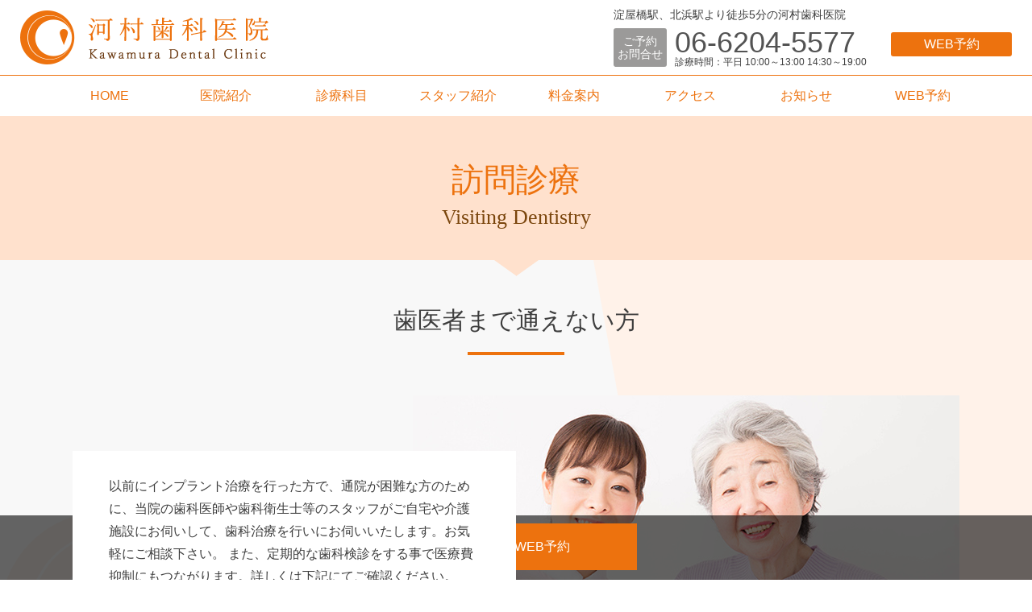

--- FILE ---
content_type: text/html; charset=UTF-8
request_url: https://www.kawamura-shika.net/houmon/
body_size: 5739
content:
<!DOCTYPE html>
<html lang="ja">

<head>
<meta charset="utf-8">
<meta http-equiv="X-UA-Compatible" content="IE=edge">
<meta name="viewport" content="width=device-width, initial-scale=1, viewport-fit=cover" />
<title>淀屋橋・北浜の河村歯科医院での訪問診療</title>
<meta name="description" content="河村歯科医院の訪問診療ページです。淀屋橋や北浜周辺はもちろん、大阪市内や近隣区域で通院が困難な方のために、当院の歯科医師や歯科衛生士等のスタッフがご自宅や介護施設にお伺いして、歯科治療を行いにお伺いいたします。">
  <meta name="robots" content="index,follow">
  <meta name="thumbnail" content="/img/common/top_thumbnail.jpg" />
  <link rel="stylesheet" href="/css/style.css">
</head>

<body id="body-houmon" class="sec-body">
<div id="wrapper">
  <!--ヘッダーエリア-->
  <header>
  <div id="header" class="inner">
    <div id="logo">
      <a href="/">
        <img src="/img/logo.png" alt="河村歯科医院" width="308" height="67"> </a>
    </div>
    <div id="ciAll">
      <div class="ciInner">
                <p class="txt">淀屋橋駅、北浜駅より徒歩5分の河村歯科医院</p>
                <div id="contactInfo" class="pc-view">
          <div class="ttl">ご予約
            <br>お問合せ
          </div>
          <div class="txt">
            <span class="tel">06-6204-5577</span>
            <span class="time">診療時間：平日 10:00～13:00 14:30～19:00</span>
          </div>
        </div>
      </div>
    </div>
    <div id="snav" class="pc-view">
      <div>
<!--
        <ul>
          <li>
            <a href="/cn" class="op">中文/English</a>
          </li>
        </ul>	
-->
        <div id="hcontact">
          <a href="https://rms.fc-apps.net/main/reservation.html?clinic_id=clinic-70e12b5ec028ba26bb138c2e6f338e1d6&utm_source=clinic_hp" target="_blank" class="op">
            <span>WEB予約</span></a>
        </div>
      </div>
    </div>
  </div>
  <div class="mainNav">
    <nav>
      <ul class="inner">
        <!-- li class="sp-view">
          <a href="/cn" class="op">中文 English</a>
        </li -->
        <li>
          <a href="/">HOME</a>
        </li>
        <li>
          <a href="/clinic/">医院紹介</a>
        </li>
        <li>
          <a href="/treat/">診療科目</a>
        </li>
        <li>
          <a href="/staff/">スタッフ紹介</a>
        </li>
        <li>
          <a href="/price/">料金案内</a>
        </li>
        <li>
          <a href="/access/">アクセス</a>
        </li>
        <li>
          <a href="/blogs/news/">お知らせ</a>
        </li>
        <li>
          <a href="https://rms.fc-apps.net/main/reservation.html?clinic_id=clinic-70e12b5ec028ba26bb138c2e6f338e1d6&utm_source=clinic_hp" target="_blank">WEB予約</a>
        </li>
      </ul>
    </nav>
  </div>
  <div class="menu-trigger sp-view">
    <span></span>
    <span></span>
    <span></span>
  </div>
</header>
    <!--ヘッダーエリア-->
    <div id="container">
      <main>
        <article>
          <h1 class="mainTtl">
            <span class="t-ja">訪問診療</span>
            <span class="t-en">Visiting Dentistry</span>
          </h1>
          <section id="intro" class="bg-gray">
            <div class="bg-cir">
              <div class="inner">
                <h2 class="base">歯医者まで通えない方</h2>
                <div class="text-container">
                  <div>
                    <div class="inner-text">
                      <p>以前にインプラント治療を行った方で、通院が困難な方のために、当院の歯科医師や歯科衛生士等のスタッフがご自宅や介護施設にお伺いして、歯科治療を行いにお伺いいたします。お気軽にご相談下さい。 また、定期的な歯科検診をする事で医療費抑制にもつながります。詳しくは下記にてご確認ください。 </p>
                      <div class="lnk">
                        <a href="/mainte/#entry_59082">歯科検診で医療費抑制!?</a>
                      </div>
                    </div>
                  </div>
                  <img src="/img/houmon/img_01.jpg" alt="" width="678" height="405"> </div>
              </div>
            </div>
          </section>
          <section class="bg-gray">
            <div class="inner">
              <h2 class="base">訪問歯科診療の流れ</h2>
              <dl class="flow">
                <dt>
                  <img src="/img/common/step_01.png" alt="STEP01" width="222" height="103"> </dt>
                <dd>
                  <h3 class="base ora">受付</h3>
                  <p>まずはお電話にて申し込み下さい。
                    <br> フリーダイヤル：0120-86-2418
                    <br> 歯科機材をご自宅等に運んで、自宅内での治療致します。
                    <br> 入院中の方や、施設にいらっしゃる方でも、入院先の主治医の先生や施設のスタッフと連絡を取りながら治療していきます。</p>
                </dd>
                <dt>
                  <img src="/img/common/step_02.png" alt="STEP02" width="222" height="103"> </dt>
                <dd>
                  <h3 class="base ora">訪問</h3>
                  <p>1. 問診
                    <br> 2. 診断
                    <br> 3. 処置または応急処置（口腔ケア含む）</p>
                </dd>
                <dt>
                  <img src="/img/common/step_03.png" alt="STEP03" width="222" height="103"> </dt>
                <dd>
                  <h3 class="base ora">定期健診</h3>
                  <p>適切な時期に定期健診のご案内をさせていただきます。
                    <br> 健診では治療後の状態が保たれているかを診断いたします。</p>
                </dd>
              </dl> 　 　 </div>
          </section>
          <section>
            <div class="inner">
              <h2 class="base">訪問可能地域</h2>
              <div class="txtAll">
                <p class="read">当院から16kmが訪問可能地域となっております。</p>
                <div class="box-col2 flex">
                  <div class="pic">
                    <h3 class="base ora">大阪府</h3>
                    <ul class="lst-area">
                      <li>大阪市</li>
                      <li>藤井寺市</li>
                      <li>摂津市 </li>
                      <li>吹田市</li>
                      <li>池田市</li>
                      <li>守口市 </li>
                      <li>東大阪市</li>
                      <li>寝屋川市 </li>
                      <li>豊中市</li>
                      <li>茨木市 </li>
                      <li>大東市</li>
                      <li>門真市</li>
                    </ul>
                  </div>
                  <div class="pic">
                    <h3 class="base ora">兵庫県</h3>
                    <ul class="lst-area">
                      <li>尼崎市 </li>
                      <li>西宮市 </li>
                      <li>伊丹市</li>
                    </ul>
                  </div>
                </div>
                <p class="read">※上記対象地域でお伺いできない場合もございます。
                  <br> 詳しくは当院までお気軽にお問い合わせください。
                  <br> フリーダイヤル：0120-86-2418</p>
                <div class="txtC">
                  <img src="/img/houmon/img_02.jpg" alt="" width="655" height="421"> </div>
              </div>
            </div>
          </section>
          <section>
            <div class="inner">
              <h2 class="base">訪問歯科診療の費用</h2>
              <div class="txtAll">
                <p class="read">料金につきましては、下記までお問い合わせお願いいたします。
                  <br> フリーダイヤル：0120-86-2418</p>
              </div>
            </div>
          </section>
          <!-- section id="column">
            <div class="inner">
              <h2 class="base">訪問診療のコラム記事</h2>
              <div class="box-info">
                
現在準備中です。                
                <div class="lnk">
                  <a href="https://www.kawamura-shika.net/blogs/column_cat/houmon/">訪問診療のコラム記事一覧</a>
                </div>
              </div>
            </div>
          </section -->
        </article>
        <section id="cat-nav">
  <ul class="lst-cat-nav inner">
    <li>
      <a href="/yanitori/" class="clean op">
        <span>
          <img class="lazyload" data-src="/img/icn_clean.png" alt="クリーニング・ヤニ取り" width="93" height="104"> </span>
        <h2>クリーニング・ヤニ取り</h2>
        <p>頑固な汚れと溜まった歯石は
          <br class="pc-view">口臭と歯周病の元</p>
      </a>
    </li>
    <li>
      <a href="http://www.kawamura-dental.com/" target="_blank" class="imp op">
        <span>
          <img class="lazyload" data-src="/img/icn_imp.png" alt="インプラント治療" width="76" height="120"> </span>
        <h2>インプラント治療</h2>
        <p>当院はインプラント専門の
          <br class="pc-view">医療センターを併設。</p>
      </a>
    </li>
    <li>
      <a href="/kyosei/" class="ort op">
        <span>
          <img class="lazyload" data-src="/img/icn_ort.png" alt="歯並びの矯正" width="154" height="84"> </span>
        <h2>歯並びの矯正</h2>
        <p>目立たない矯正装置
          <br class="pc-view">インビザライン</p>
      </a>
    </li>
    <li>
      <a href="/whitening/" class="whi op">
        <span>
          <img class="lazyload" data-src="/img/icn_whi.png" alt="ホワイトニング" width="137" height="120"> </span>
        <h2>ホワイトニング</h2>
        <p>ホワイトニングは少しの時間で
          <br class="pc-view">歯を白くする効果的な方法です。</p>
      </a>
    </li>
  </ul>
  <div class="bnr inner">
    <a href="https://rms.fc-apps.net/main/reservation.html?clinic_id=clinic-70e12b5ec028ba26bb138c2e6f338e1d6&utm_source=clinic_hp" target=_blank" class="op ">
      <img class="lazyload pc-view" data-src="/img/webre.jpg" alt="WEB予約">
      <img class="lazyload sp-view" data-src="/img/webre.jpg" alt="WEB予約"> </a>
  </div>
  
  <div class="bnr inner">
    <a href="/whitening/" class="op ">
      <img class="lazyload pc-view" data-src="/img/whitening/w-bnr2.jpg" alt="ホワイトニング">
      <img class="lazyload sp-view" data-src="/img/whitening/w-bnr2.jpg" alt="ホワイトニング"> </a>
  </div>
  
  
  
  <div class="bnr inner">
    <a href="/nextvision/" class="op ">
      <img class="lazyload pc-view" data-src="/img/common/bnr_nextvision_pc.jpg" alt="マイクロスコープ精密治療">
      <img class="lazyload sp-view" data-src="/img/common/bnr_nextvision_sp.jpg" alt="マイクロスコープ精密治療"> </a>
  </div>
  <div class="bnr inner">
    <a href="/cerec/" class="op ">
      <img class="lazyload pc-view" data-src="/img/common/bnr_cerec_pc.jpg" alt="セレック治療">
      <img class="lazyload sp-view" data-src="/img/common/bnr_cerec_sp.jpg" alt="セレック治療"> </a>
  </div>
  <div class="bnr inner">
    <a href="/blogs/news/446/" class="op ">
      <img class="lazyload pc-view" data-src="/img/common/bnr_covid_pc.jpg" alt="当院の新型コロナウイルス対策について">
      <img class="lazyload sp-view" data-src="/img/common/bnr_covid_sp.jpg" alt="当院の新型コロナウイルス対策について"> </a>
  </div>
  <div class="bnr inner">
    <a href="/cerec#movie" class="op ">
      <img class="lazyload pc-view" data-src="/img/common/bnr_news_pc.jpg" alt="朝日放送テレビ（ＡＢＣテレビ） 【おはよう朝日です】取り上げられました。">
      <img class="lazyload sp-view" data-src="/img/common/bnr_news_sp.jpg" alt="朝日放送テレビ（ＡＢＣテレビ） 【おはよう朝日です】取り上げられました。"> </a>
  </div>
</section>
  <section id="information">
    <div class="inner">
      <div class="logo_page">
        <img src="/img/logo_page.png" alt="河村歯科医院" width="215" height="175"> </div>
      <div class="txtAll">
  <div class="flL info-left">
    <table class="infotable">
      <tr>
        <th>電話番号</th>
        <td>06-6204-5577</td>
      </tr>
      <tr>
        <th>住所</th>
        <td> 〒541-0043
          <br> 大阪市中央区高麗橋3-1-14 高麗橋山本ビル1F
        </td>
      </tr>
      <tr>
        <th>最寄り駅</th>
        <td><strong>淀屋橋駅</strong>（京阪本線、地下鉄御堂筋線 12番,13番出口） より徒歩3分 ⇒<a href="/access/#yodoyabashi">淀屋橋駅から河村歯科への最短ルートはこちら</a><br>
          <strong>北浜駅</strong>（地下鉄堺筋線 6番出口）より徒歩5分 ⇒<a href="/access/#kitahama">北浜駅から河村歯科への最短ルートはこちら</a>
        </td>
      </tr>
      <tr>
        <th>受付時間</th>
        <td>午前／10:00～13:00　午後／14:30～19:00（18:30受付終了）</td>
      </tr>
      <tr>
        <th>休診日</th>
        <td>日曜・祝日</td>
      </tr>
    </table>
  </div>
  <div class="txt">
    <table class="timetable">
      <tr>
        <td>&nbsp;</td>
        <td>月</td>
        <td>火</td>
        <td>水</td>
        <td>木</td>
        <td>金</td>
        <td>土</td>
        <td>日・祝</td>
      </tr>
      <tr>
        <td>10:00～13:00</td>
        <td>○</td>
        <td>○</td>
        <td>○</td>
        <td>○</td>
        <td>○</td>
        <td>△</td>
        <td>―</td>
      </tr>
      <tr>
        <td>14:30～19:00</td>
        <td>○</td>
        <td>○</td>
        <td>○</td>
        <td>○</td>
        <td>○</td>
        <td>△</td>
        <td>―</td>
      </tr>
    </table>
    <p class="info_memo">※受付終了は18:30となります。土曜日診療は月１回となりますのでお問い合わせください。
    </p>
    <div class="txtAll map">
      <div class="flL">
        <h3>アクセスマップ</h3>
        <p>淀屋橋駅、北浜駅から徒歩5分というアクセスの便利な場所にある河村歯科医院。
          <br>大阪市内に 通勤の方にもご来院頂いております。
        </p>
        <div class="lnk">
          <a href="/access/">来院案内</a>
        </div>
      </div>
      <div class="con lazyload" data-bg="/img/map.png">
      </div>
      
      <div class="flB">
    <p class="info_memo"><strong>当院における施設基準・診療体制について（保険医療機関における掲示事項）</strong><br>
当院は、以下の厚生労働省が定める施設基準・診療体制を整備し、適切な医療提供に努めています。<br>
【<a href="https://www.jda.or.jp/search/detail_18672.html" target="_blank">詳細はこちらをご確認ください</a>】<br>
●日本歯科医師会ＨＰにて、院内掲示用ポスターが掲載されております。</p>
      </div>
    </div>
  </div>
</div>
    </div>
  </section>
  <section id="medical-care" class="bg-gray">
  <h3>診療科目</h3>
  <div class="inner">
    <ul class="medical-menu">
      <li>
        <a href="/mushiba/">虫歯治療</a>
      </li>
      <li>
        <a href="/perio/">歯周病</a>
      </li>
      <li>
        <a href="/chikaku/">知覚過敏</a>
      </li>
      <li>
        <a href="/kosyu/">口臭</a>
      </li>
      <li>
        <a href="/cleanning/">歯のクリーニング</a>
      </li>
      <li>
        <a href="/whitening/">ホワイトニング</a>
      </li>
      <li>
        <a href="/denture/">義歯・入れ歯</a>
      </li>
      <li>
        <a href="/implant/">インプラント</a>
      </li>
      <li>
        <a href="/cosme/">審美歯科</a>
      </li>
      <li>
        <a href="/kyosei/">矯正歯科</a>
      </li>
      <li>
        <a href="/mainte/">定期健診・メインテナンス</a>
      </li>
      <li>
        <a href="/houmon/">訪問診療</a>
      </li>
      <li>
        <a href="/nextvision/">マイクロスコープ精密治療</a>
      </li>
    </ul>
  </div>
</section>
      </main>
    </div>
    <!--フッターエリア-->
    <footer>
  <a href="#" id="page-top"></a>
  <div class="mainNav">
    <nav>
      <ul class="inner">
        <li>
          <a href="/">HOME</a>
        </li>
        <li>
          <a href="/clinic/">医院紹介</a>
        </li>
        <li>
          <a href="/treat/">診療科目</a>
        </li>
        <li>
          <a href="/staff/">スタッフ紹介</a>
        </li>
        <li>
          <a href="/price/">料金案内</a>
        </li>
        <li>
          <a href="/access/">アクセス</a>
        </li>
        <li>
          <a href="/blogs/news/">お知らせ</a>
        </li>
        <li>
          <a href="https://rms.fc-apps.net/main/reservation.html?clinic_id=clinic-70e12b5ec028ba26bb138c2e6f338e1d6&utm_source=clinic_hp" target="_blank">WEB予約</a>
        </li>
      </ul>
    </nav>
  </div>
  <div class="inner footer-main">
    <div id="flogo">
      <a href="/">
          <img src="/img/flogo.png" alt="河村歯科医院" width="320" height="69"> </a>
      <span class="webqr"><img src="/img/QR.png" alt="WEB予約" width="" height=""> </a></span>
      <!-- a href="https://www.facebook.com/OsakaImplantCenter/" target="_blank" class="fb op">
          <img src="/img/logo_fb.png" alt="facebook" width="163" height="33"> </a -->
    </div>
    <div id="info">
      <p>大阪市中央区高麗橋3-1-14 高麗橋山本ビル1F</p>
      <p>TEL：<span class="sptel">06-6204-5577</span></p>
      <p>アクセス：京阪/地下鉄　淀屋橋駅　徒歩3分</p>
      <p class="footer_as">地下鉄　北浜駅　徒歩5分</p>
      <p>診療時間：平日 10:00～13:00 14:30～19:00</p>
      <p>休診日：月曜～土曜診療　日・祝休診</p>
      <p>※受付終了は18:30となります。土曜日診療は月１回となりますのでお問い合わせください。
      </p>
    </div>
    <div id="site">
      <h2>GroupSite</h2>
      <h3>大阪インプラント 河村歯科医院</h3>
      <p>
        <a href="http://www.kawamura-dental.com/" target="_blank">http://www.kawamura-dental.com/ </a>
      </p>
      <h3>インプラント再治療成功ガイド</h3>
      <p>
        <a href="http://www.ha-saisei.com/" target="_blank">http://www.ha-saisei.com/</a>
      </p>
    </div>
  </div>
  <address class="copyright">Copyright&copy; 2019 河村歯科医院 All Rights Reserved.</address>
</footer>
      <!--フッターエリア-->
</div>
<!-- #wrapper -->

<div id="float_footer">
	<div>
		<p><a href="https://rms.fc-apps.net/main/reservation.html?clinic_id=clinic-70e12b5ec028ba26bb138c2e6f338e1d6&utm_source=clinic_hp" target="_blank">かんたんWEB予約</a></p>
	</div>
</div>

<!-- <script src="/js/jquery.min.js"></script> -->
<script src="https://ajax.googleapis.com/ajax/libs/jquery/3.7.1/jquery.min.js"></script>

<script src="/js/common.min.js"></script>
<script src="/js/lazysizes.min.js"></script>
<script src="/js/ls.unveilhooks.min.js"></script>
<!-- Global site tag (gtag.js) - Google Analytics -->
<script async src="https://www.googletagmanager.com/gtag/js?id=UA-28418331-10"></script>
<script>
  window.dataLayer = window.dataLayer || [];

  function gtag() {
    dataLayer.push(arguments);
  }
  gtag('js', new Date());

  gtag('config', 'UA-28418331-10');

</script>
</body>

</html>


--- FILE ---
content_type: text/css
request_url: https://www.kawamura-shika.net/css/style.css
body_size: 10765
content:
@charset "UTF-8";
/*************************************
* CSSリセット
*************************************/
html, body, div, span, object, iframe, h1, h2, h3, h4, h5, h6, p, blockquote, pre, abbr, address, cite, code, del, dfn, em, img, ins, kbd, q, samp, small, strong, sub, sup, var, b, i, dl, dt, dd, ol, ul, li, fieldset, form, label, legend, table, caption, tbody, tfoot, thead, tr, th, td, article, aside, canvas, details, figcaption, figure, footer, #header, hgroup, menu, nav, section, summary, time, mark, audio, video {
  margin: 0;
  padding: 0;
  border: 0;
  outline: 0;
  font-size: 100%;
  vertical-align: baseline;
  background: transparent;
}

article, aside, details, figcaption, figure, footer, #header, hgroup, menu, nav, section {
  display: block;
}

ol, ul {
  list-style: none;
}

a {
  margin: 0;
  padding: 0;
  font-size: 100%;
  vertical-align: baseline;
  background: transparent;
}

a:hover {
  text-decoration: none;
  transition: 0.3s ease-in-out;
}

table {
  border-collapse: collapse;
  border-spacing: 0;
}
table a {
  color: #0784c8;
}

input, select {
  vertical-align: middle;
}

input[type=submit], input[type=button] {
  border-radius: 0;
  -webkit-box-sizing: content-box;
  -webkit-appearance: button;
  -moz-appearance: button;
       appearance: button;
  border: none;
  box-sizing: border-box;
  cursor: pointer;
}

img {
  line-height: 1;
}

*, *:before, *:after {
  -o-box-sizing: border-box;
  -ms-box-sizing: border-box;
  box-sizing: border-box;
}

html {
  font-size: 62.5%;
  overflow-y: scroll;
}

body {
  line-height: 1.8;
  font-size: 1.6rem;
  font-family: "Hiragino Kaku Gothic ProN", "メイリオ", sans-serif;
  color: #3e3e3e;
  overflow-x: hidden;
  word-break: normal;
  word-wrap: break-word;
}
@media (max-width: 768px) {
  body {
    padding-top: 88px;
  }
}
@media (max-width: 500px) {
  body {
    font-size: 1.4rem;
  }
}

img {
  max-width: 100%;
  height: auto;
  vertical-align: bottom;
}

.sp-view {
  display: none !important;
}

a {
  text-decoration: none;
  color: #616161;
  outline: none;
}

a:hover {
  text-decoration: none;
}

select {
  padding: 10px;
  border: 1px #CCC solid;
  background: #FFF;
  border-radius: 3px;
  outline: none;
}

.clearfix:after {
  content: "";
  display: block;
  clear: both;
}

h1, h2 {
  font-weight: normal;
  line-height: 1;
}

h3, h4 {
  font-weight: normal;
  font-weight: normal;
}

/*************************************
* モジュール
*************************************/
@media (max-width: 768px) {
  .pc-view {
    display: none !important;
  }
  .sp-view {
    display: block !important;
  }
}
.ora {
  color: #ed720e;
}

.blu {
  color: #41a7f1;
}

.pnk {
  color: #ee2a7b;
}

.op:hover {
  opacity: 0.7;
}

.oh {
  overflow: hidden;
}

.lnk {
  text-align: right;
}
@media (max-width: 768px) {
  .lnk {
    text-align: center !important;
  }
}

.lnk a, .medical-menu a {
  background: #fff;
  line-height: 1;
  display: inline-block;
  border: 1px solid #c1c1c1;
  position: relative;
  padding: 15px 30px 15px 15px;
}
.lnk a::after, .medical-menu a::after {
  position: absolute;
  margin: auto;
  top: 0;
  bottom: 0;
  right: 15px;
  content: "";
  display: block;
  width: 8px;
  height: 8px;
  border-top: 1px solid #ed720e;
  border-right: 1px solid #ed720e;
  transform: rotate(45deg);
}
.lnk a:hover, .medical-menu a:hover {
  border: 1px solid #ed720e;
  background: #ed720e;
  color: #fff;
}
.lnk a:hover::after, .medical-menu a:hover::after {
  border-top: 1px solid #fff;
  border-right: 1px solid #fff;
  transition: 0.3s ease-in-out;
}

.breaking-out {
  margin-right: calc(50% - 50vw);
  margin-left: calc(50% - 50vw);
}

ul.cir li {
  margin-bottom: 10px;
  position: relative;
  padding-left: 1em;
}
ul.cir li::before {
  content: "・";
  margin-left: -1em;
}

ul.chk li {
  padding-bottom: 10px;
  border-bottom: 1px dotted #f58e7f;
  position: relative;
  margin-bottom: 10px;
  padding-left: 2.5em;
  position: relative;
}
ul.chk li::before {
  display: block;
  content: "";
  position: absolute;
  top: 0.5em;
  left: 0;
  width: 20px;
  height: 12px;
  border-left: 5px solid #f58e7f;
  border-bottom: 5px solid #f58e7f;
  transform: rotate(-45deg);
}

ul.lst_case {
  font-size: 0;
}
ul.lst_case li {
  font-size: 100%;
  display: inline-block;
  width: 50%;
  text-align: center;
  padding: 0 20px;
  margin-bottom: 50px;
}
@media (max-width: 500px) {
  ul.lst_case li {
    padding: 0;
    width: auto;
  }
}

ul.lst-area {
  overflow: hidden;
  font-size: 1.6rem;
}
@media (max-width: 768px) {
  ul.lst-area {
    font-size: 1.4rem;
  }
}
ul.lst-area li {
  float: left;
  margin-right: 1em;
}

dl.flow {
  display: flex;
  flex-wrap: wrap;
}
dl.flow dt {
  margin-right: 50px;
  max-width: 222px;
  position: relative;
  min-height: 130px;
}
@media (max-width: 500px) {
  dl.flow dt {
    min-height: auto;
    width: 30%;
    margin-right: 10px;
  }
}
dl.flow dt img {
  z-index: 1;
  position: relative;
}
dl.flow dt::after {
  content: "";
  width: 1px;
  height: 100%;
  background: #b1b1b1;
  position: absolute;
  left: 50%;
  top: 0;
}
dl.flow dt:nth-last-child(2)::after {
  display: none;
}
dl.flow dd {
  margin-bottom: 60px;
  width: calc(100% - 277px);
}
@media (max-width: 500px) {
  dl.flow dd {
    margin-bottom: 20px;
    width: calc(70% - 10px);
  }
}
dl.flow dd h3.base {
  margin-bottom: 10px;
  text-align: left;
}

.read {
  margin-bottom: 40px;
}
@media (min-width: 769px) {
  .read {
    text-align: center;
    margin-bottom: 80px;
  }
}

.pic {
  width: 75%;
  margin: 0 auto 40px;
  background: #eeeeee;
  border: 1px solid #adadad;
  padding: 20px;
}
.pic:last-child {
  margin-bottom: 0;
}
@media (max-width: 768px) {
  .pic {
    width: auto;
    text-align: left !important;
  }
}

.txtAll {
  overflow: hidden;
  margin-bottom: 90px;
}
@media (max-width: 768px) {
  .txtAll {
    margin-bottom: 45px;
  }
}
.txtAll:last-child {
  margin-bottom: 0;
}
.txtAll .con {
  max-width: calc(50% - 50px);
  overflow: hidden;
}
.txtAll .con img {
  display: block;
  margin: 0 auto;
}
@media (max-width: 500px) {
  .txtAll .con img {
    max-width: 60%;
  }
}
@media (max-width: 768px) {
  .txtAll .con {
    margin-top: 30px;
    max-width: none !important;
  }
}
.txtAll .txt {
  overflow: hidden;
}
.txtAll p {
  margin-bottom: 1em;
}
.txtAll p:last-child {
  margin-bottom: 0;
}

.flR {
  margin-left: 50px;
  float: right;
  max-width: 50%;
  width: 50%;
}

.flL {
  margin-right: 50px;
  float: left;
  max-width: 50%;
  width: 50%;
}

@media (max-width: 768px) {
  .flR, .flL {
    margin: 0;
    float: none;
    max-width: none !important;
    width: auto;
  }
}
.txtC {
  text-align: center;
}

.txtL {
  text-align: left;
}

.txtR {
  text-align: right;
}

.flex {
  -js-display: flex;
  display: flex;
  justify-content: space-between;
  flex-wrap: wrap;
}

@media (max-width: 768px) {
  .lst-con {
    display: block;
  }
}
.lst-con li {
  padding: 0 10px;
  width: 50%;
}
@media (max-width: 768px) {
  .lst-con li {
    width: auto;
    margin: 0 0 20px;
  }
}

.box-col2 {
  margin-bottom: 20px;
  font-size: 0;
}
@media (max-width: 768px) {
  .box-col2 {
    display: block;
  }
}
.box-col2 > div {
  font-size: 100%;
  width: 49%;
  margin: 0 2% 0 0;
  display: inline-block;
}
.box-col2 > div:nth-child(2n) {
  margin-right: 0;
}
@media (max-width: 768px) {
  .box-col2 > div {
    width: auto;
    display: block;
    margin: 0 0 20px;
  }
}

.infotable th {
  text-align: left;
  font-weight: normal;
  padding: 0 40px 30px 0;
  white-space: nowrap;
}
@media (max-width: 500px) {
  .infotable th {
    padding: 0 20px 10px 0;
  }
}
.infotable td {
  padding: 0 0 30px 0;
}
@media (max-width: 500px) {
  .infotable td {
    padding: 0 0 10px 0;
  }
}

.careertable th {
  text-align: left;
  font-weight: normal;
  padding: 0 20px 10px 0;
  white-space: nowrap;
}
.careertable td {
  padding: 0 20px 10px 0;
}
@media (max-width: 500px) {
  .careertable td {
    padding: 0 0 10px 0;
  }
}

.timetable {
  width: 100%;
}
.timetable td {
  text-align: center;
  background: #fff;
  border: 1px solid #c1c1c1;
  padding: 10px;
}
@media (max-width: 500px) {
  .timetable td {
    padding: 5px;
  }
}
.timetable td:first-child {
  border-left: none;
}
.timetable td:last-child {
  border-right: none;
}

.base-table {
  border: 1px solid #c1c1c1;
  width: 75%;
  margin: 0 auto 1em;
}
@media (max-width: 768px) {
  .base-table {
    width: 100%;
  }
}
.base-table th {
  border: 1px solid #c1c1c1;
  font-weight: normal;
  padding: 10px;
  font-size: 1.8rem;
  color: #fff;
  background: #ed720e;
  text-align: center;
}
@media (max-width: 500px) {
  .base-table th {
    padding: 5px;
    font-size: 1.4rem;
  }
}
.base-table td {
  width: 50%;
  background: #fff;
  border: 1px solid #c1c1c1;
  padding: 15px;
}
@media (max-width: 500px) {
  .base-table td {
    padding: 5px;
  }
}
.base-table td:first-child {
  border-left: none;
}
.base-table td:last-child {
  border-right: none;
}
.base-table td.price {
  text-align: right;
  white-space: nowrap;
}

.base-table2 {
  border: 1px solid #c1c1c1;
  width: 75%;
  margin: 0 auto 1em;
}
@media (max-width: 768px) {
  .base-table2 {
    width: 100%;
  }
}
.base-table2 th {
  font-weight: normal;
  width: 50%;
  border: 1px solid #c1c1c1;
  text-align: left;
  padding: 15px;
  font-size: 1.8rem;
  color: #fff;
  background: #ed720e;
}
@media (max-width: 500px) {
  .base-table2 th {
    display: block;
    width: auto;
    padding: 10px;
    font-size: 1.4rem;
    border: none;
  }
}
.base-table2 td {
  width: 50%;
  text-align: right;
  background: #fff;
  border: 1px solid #c1c1c1;
  padding: 15px;
}
@media (max-width: 500px) {
  .base-table2 td {
    display: block;
    width: auto;
    padding: 10px;
    border: none;
  }
}
.base-table2 td:first-child {
  border-left: none;
}
.base-table2 td:last-child {
  border-right: none;
}

@media (max-width: 768px) {
  #sp_row_table {
    overflow-x: scroll;
  }
  #sp_row_table table {
    width: 850px;
  }
}
.wh_type .base-table3 td {
  width: 23%;
}

.base-table3 {
  border: 1px solid #c1c1c1;
  width: 100%;
  margin: 0 auto 1em;
}
@media (max-width: 768px) {
  .base-table3 {
    width: 100%;
  }
}
.base-table3 th {
  border: 1px solid #c1c1c1;
  font-weight: normal;
  padding: 10px 5px;
  font-size: 1.8rem;
  color: #fff;
  background: #ed720e;
  text-align: center;
  width: 12%;
}
.base-table3 th.price_th {
  width: 10%;
}
.base-table3 th span {
  font-size: 14px;
}
@media (max-width: 500px) {
  .base-table3 th {
    padding: 5px;
    font-size: 1.4rem;
  }
}
.base-table3 td {
  background: #fff;
  border: 1px solid #c1c1c1;
  padding: 15px;
  vertical-align: middle;
  line-height: 1.5;
}
.base-table3 td.price_td {
  width: 10%;
}
.base-table3 td.title_td {
  padding: 15px;
  background-color: #efefef;
}
.base-table3 td span {
  font-size: 13px;
}
@media (max-width: 500px) {
  .base-table3 td {
    padding: 5px;
  }
}
.base-table3 td:first-child {
  border-left: none;
}
.base-table3 td:last-child {
  border-right: none;
}
.base-table3 td.price {
  text-align: right;
  white-space: nowrap;
}

.font-r {
  color: #FF0000;
}

.col-c {
  text-align: center !important;
}

.col-l {
  text-align: left !important;
}

.bnr {
  text-align: center;
  margin-bottom: 10px !important;
}
.lst-cat-nav {
  margin-bottom: 40px !important;
  font-size: 0;
  display: flex;
  flex-wrap: wrap;
}
@media (max-width: 500px) {
  .lst-cat-nav {
    margin-bottom: 20px !important;
  }
}
.lst-cat-nav li {
  display: inline-block;
  width: 23.5%;
  margin-right: 2%;
}
@media (max-width: 768px) {
  .lst-cat-nav li {
    width: 49%;
    margin-bottom: 20px;
  }
  .lst-cat-nav li:nth-child(2n) {
    margin-right: 0;
  }
}
.lst-cat-nav li:nth-child(4n) {
  margin-right: 0;
}
.lst-cat-nav li:last-child {
  margin-right: 0;
}
.lst-cat-nav li a {
  height: 100%;
  display: block;
  padding: 40px 15px 15px;
  position: relative;
  vertical-align: middle;
  line-height: 1;
}
@media (max-width: 500px) {
  .lst-cat-nav li a {
    padding: 20px 10px 10px;
  }
}
.lst-cat-nav li a p {
  font-size: 1.4rem;
  line-height: 1.5;
  letter-spacing: -0.5px;
}
@media (max-width: 500px) {
  .lst-cat-nav li a p {
    font-size: 1rem;
  }
}
.lst-cat-nav li a span {
  margin-bottom: 20px;
  height: 120px;
  display: block;
  position: relative;
}
@media (max-width: 500px) {
  .lst-cat-nav li a span {
    margin-bottom: 10px;
    height: 40px !important;
  }
}
.lst-cat-nav li a span img {
  position: absolute;
  margin: auto;
  bottom: 0;
  left: 0;
  right: 0;
  top: 0;
}
@media (max-width: 500px) {
  .lst-cat-nav li a span img {
    width: auto;
    max-height: 40px;
  }
}

ul.menu-pnk {
  padding-top: 60px;
}
ul.menu-pnk li {
  margin-bottom: 2%;
  font-size: 1.4rem;
}
@media (min-width: 1161px) {
  ul.menu-pnk li {
    font-size: 1.6rem;
    width: 23.5%;
  }
}
@media (min-width: 769px) and (max-width: 1160px) {
  ul.menu-pnk li {
    width: 32%;
  }
  ul.menu-pnk li:nth-child(3n+2):last-child {
    margin-right: 34%;
  }
}
@media (max-width: 768px) {
  ul.menu-pnk li {
    width: 49%;
  }
}
@media (max-width: 500px) {
  ul.menu-pnk li {
    font-size: 1.1rem;
    line-height: 1.5;
  }
}
ul.menu-pnk a {
  height: 100%;
  display: flex;
  align-items: center;
  position: relative;
  border: 1px solid #ee2a7b;
  background: #fff7fa;
  color: #ee2a7b;
  padding: 15px 30px 15px 15px;
}
@media (max-width: 500px) {
  ul.menu-pnk a {
    padding: 10px 20px 10px 10px;
  }
}
ul.menu-pnk a::after {
  position: absolute;
  top: 50%;
  transform: translateY(-50%);
  right: 15px;
  content: "▼";
}
@media (max-width: 500px) {
  ul.menu-pnk a::after {
    right: 5px;
  }
}
ul.menu-pnk a:hover {
  background: #ee2a7b;
  color: #fff;
}

ul.menu-blue {
  padding-top: 60px;
}
ul.menu-blue li {
  margin-bottom: 2%;
  font-size: 1.4rem;
}
@media (min-width: 1161px) {
  ul.menu-blue li {
    font-size: 1.6rem;
    width: 23.5%;
  }
}
@media (min-width: 769px) and (max-width: 1160px) {
  ul.menu-blue li {
    width: 32%;
  }
  ul.menu-blue li:nth-child(3n+2):last-child {
    margin-right: 34%;
  }
}
@media (max-width: 768px) {
  ul.menu-blue li {
    width: 49%;
  }
}
@media (max-width: 500px) {
  ul.menu-blue li {
    font-size: 1.1rem;
    line-height: 1.5;
  }
}
ul.menu-blue a {
  height: 100%;
  display: flex;
  align-items: center;
  position: relative;
  border: 1px solid #3649a6;
  background: #e5e9ff;
  color: #3649a6;
  padding: 15px 30px 15px 15px;
}
@media (max-width: 500px) {
  ul.menu-blue a {
    padding: 10px 20px 10px 10px;
  }
}
ul.menu-blue a::after {
  position: absolute;
  top: 50%;
  transform: translateY(-50%);
  right: 15px;
  content: "▼";
}
@media (max-width: 500px) {
  ul.menu-blue a::after {
    right: 5px;
  }
}
ul.menu-blue a:hover {
  background: #3649a6;
  color: #fff;
}

.inner {
  width: 90%;
  max-width: 1300px;
  margin: 0 auto;
}

.sec-body #container article .inner {
  max-width: 1100px;
}

section {
  padding: 60px 0;
}
@media (max-width: 500px) {
  section {
    padding: 30px 0;
  }
}
section.bg-gray {
  background: #f8f8f8;
}

/*************************************
* 見出し
*************************************/
.sec-body h1.mainTtl {
  padding: 60px 5% 40px;
  background: #ffe1cd;
  font-family: "游明朝", YuMincho, "ヒラギノ明朝 ProN W3", "Hiragino Mincho ProN", "HG明朝E", "ＭＳ Ｐ明朝", "ＭＳ 明朝", serif;
  text-align: center;
  font-size: 4rem;
  color: #ed720e;
  position: relative;
}
.sec-body h1.mainTtl::after {
  content: "";
  width: 0;
  height: 0;
  border-style: solid;
  border-width: 20px 27.5px 0 27.5px;
  border-color: #ffe1cd transparent transparent transparent;
  position: absolute;
  bottom: -20px;
  left: 0;
  right: 0;
  margin: auto;
}
@media (max-width: 500px) {
  .sec-body h1.mainTtl {
    padding: 30px 5% 20px;
    font-size: 2rem;
  }
}
.sec-body h1.mainTtl span {
  display: block;
}
.sec-body h1.mainTtl .t-en {
  margin-top: 0.5em;
  color: #7a450c;
  font-size: 2.6rem;
}
@media (max-width: 500px) {
  .sec-body h1.mainTtl .t-en {
    font-size: 1.3rem;
  }
}

span.date {
  color: #999;
  font-size: 1.2rem;
}

h2.base {
  font-family: "游明朝", YuMincho, "ヒラギノ明朝 ProN W3", "Hiragino Mincho ProN", "HG明朝E", "ＭＳ Ｐ明朝", "ＭＳ 明朝", serif;
  margin-bottom: 50px;
  font-size: 3rem;
  text-align: center;
  position: relative;
}
h2.base::after {
  content: "";
  height: 4px;
  width: 120px;
  background: #ed720e;
  display: block;
  margin: 0.8em auto 0;
}
@media (max-width: 500px) {
  h2.base {
    margin-bottom: 30px;
    font-size: 1.8rem;
  }
  h2.base::after {
    height: 2px;
    width: 60px;
  }
}
h2.base.sTtl {
  margin-bottom: 75px;
}
@media (max-width: 500px) {
  h2.base.sTtl {
    margin-bottom: 55px;
  }
}
h2.base.sTtl span {
  font-size: 1.4rem;
  position: absolute;
  bottom: -35px;
  margin: auto;
  left: 0;
  right: 0;
}
@media (max-width: 500px) {
  h2.base.sTtl span {
    bottom: -25px;
    font-size: 1.2rem;
  }
}
h2.base2 {
  font-size: 2.6rem;
  margin-bottom: 50px;
}
@media (max-width: 500px) {
  h2.base2 {
    font-size: 1.8rem;
    margin-bottom: 10px;
  }
}

h3.base {
  margin: 40px 0 15px;
  font-size: 2.4rem;
  line-height: 1.5;
}
h3.base span {
  display: block;
}
h3.base:first-child {
  margin-top: 0;
}
@media (max-width: 500px) {
  h3.base {
    font-size: 1.6rem;
    text-align: center;
  }
}
h3.base2 {
  font-family: "游明朝", YuMincho, "ヒラギノ明朝 ProN W3", "Hiragino Mincho ProN", "HG明朝E", "ＭＳ Ｐ明朝", "ＭＳ 明朝", serif;
  margin: 40px 0 15px;
  font-size: 2.8rem;
  line-height: 1.5;
}
h3.base2 span {
  display: block;
}
h3.base2:first-child {
  margin-top: 0;
}
@media (max-width: 500px) {
  h3.base2 {
    font-size: 1.8rem;
  }
}

h4.base {
  font-weight: bold;
  margin: 30px 0 10px;
  font-size: 1.6rem;
  line-height: 1.5;
}
h4.base:first-child {
  margin-top: 0;
}
@media (max-width: 500px) {
  h4.base {
    font-size: 1.6rem;
    text-align: center;
  }
}

/*************************************
* ヘッダー
*************************************/
header {
  position: relative;
  line-height: 1;
  background: #fff;
}
@media (max-width: 768px) {
  header {
    width: 100%;
    z-index: 998;
    position: fixed;
    height: 88px;
    top: 0;
  }
}
header #header {
  display: table;
  margin: 0 auto;
  width: 100%;
  padding: 10px 2%;
}
@media (max-width: 768px) {
  header #header {
    max-width: none;
    padding: 0;
    display: block;
    width: 100%;
  }
}
header #header > div {
  display: table-cell;
  vertical-align: middle;
}
@media (max-width: 768px) {
  header #header > div {
    display: block;
  }
}
header #header #logo {
  padding-right: 10px;
  vertical-align: middle;
}
@media (max-width: 880px) {
  header #header #logo img {
    max-width: 26vw;
  }
}
@media (max-width: 768px) {
  header #header #logo img {
    max-width: none;
    height: 40px;
    width: auto;
  }
}
@media (max-width: 768px) {
  header #header #logo {
    padding: 10px 2%;
  }
}
header #header .txt {
  text-align: left;
  font-size: 1.4rem;
  font-weight: normal;
}
@media (max-width: 768px) {
  header #header .txt {
    background: #ed720e;
    color: #fff;
    padding: 5px 2%;
  }
}
header #header #ciAll {
  padding-right: 30px;
  text-align: right;
}
@media (max-width: 768px) {
  header #header #ciAll {
    padding-right: 0;
    text-align: left;
  }
}
header #header #ciAll .ciInner {
  display: inline-block;
}
@media (max-width: 768px) {
  header #header #ciAll .ciInner {
    display: block;
  }
}
header #header #contactInfo {
  margin-top: 10px;
  display: table;
}
header #header #contactInfo div {
  padding-left: 10px;
  display: table-cell;
  vertical-align: middle;
}
header #header #contactInfo div span {
  display: block;
}
header #header #contactInfo div.ttl {
  font-size: 1.4rem;
  color: #fff;
  background: #9b9a99;
  border-radius: 3px;
  text-align: center;
  padding: 5px;
  line-height: 1.2;
}
header #header #contactInfo div.txt .tel {
  color: #535353;
  font-size: 3.6rem;
}
header #header #contactInfo div.txt .time {
  font-size: 1.2rem;
}
header #header #snav {
  text-align: right;
  width: 150px;
}
header #header #snav > div {
  display: inline-block;
}
header #header #snav ul {
  width: 100%;
  text-align: center;
  display: table;
  border: 1px solid #ed720e;
  border-top: none;
}
header #header #snav ul > li {
  vertical-align: middle;
  position: relative;
  display: table-cell;
}
header #header #snav ul > li > a {
  font-size: 1.4rem;
  display: block;
  padding: 5px;
  color: #ed720e;
  background: #ededed;
}
header #header #snav #hcontact {
  margin: 30px 0 10px;
}
header #header #snav #hcontact a {
  text-align: center;
  background: #ed720e;
  display: inline-block;
  border-radius: 3px;
  font-size: 1.6rem;
  width: 150px;
  line-height: 30px;
  color: #fff;
}
header #header #snav #hcontact a span {
  display: table;
  margin: 0 auto;
}
header .mainNav {
  border-top: 1px solid #ed720e;
}
header .mainNav ul {
  font-size: 0;
}
header .mainNav li {
  display: inline-block;
  width: 12.5%;
}
header .mainNav li a {
  font-size: 1.6rem;
  display: block;
  color: #ed720e;
  text-align: center;
  line-height: 50px;
}
header .mainNav li a:hover {
  background: #ed720e;
  color: #fff;
}
@media (max-width: 768px) {
  header .mainNav nav {
    display: none;
    margin-top: 0;
    position: fixed;
    width: 100%;
    left: 0;
    top: 0;
    height: 100%;
    padding: 60px 0 0;
    z-index: 999;
    background: #ed720e;
  }
  header .mainNav nav ul {
    width: 80%;
  }
  header .mainNav nav ul > li {
    display: block;
    width: auto;
    border-bottom: 1px solid rgba(255, 255, 255, 0.3);
  }
  header .mainNav nav ul > li.sp-view {
    text-align: right;
    color: #fff;
  }
  header .mainNav nav ul > li.sp-view a {
    display: inline-block;
    margin-left: 1em;
  }
  header .mainNav nav a {
    font-size: 1.6rem;
    padding: 20px 0;
    display: block;
    color: #fff;
    text-align: left;
    line-height: 1;
  }
}
header .menu-trigger {
  position: absolute;
  width: 35px;
  height: 25px;
  right: 20px;
  top: -24px;
  z-index: 999;
  margin: auto;
  bottom: 0;
}
header .menu-trigger span {
  display: inline-block;
  transition: all 0.4s;
  box-sizing: border-box;
  position: absolute;
  left: 0;
  width: 100%;
  height: 4px;
  background: #ed720e;
}
header .menu-trigger span:nth-of-type(1) {
  top: 0;
}
header .menu-trigger span:nth-of-type(2) {
  top: 11px;
}
header .menu-trigger span:nth-of-type(3) {
  bottom: 0;
}
header .menu-trigger.active span {
  background: #fff;
  height: 2px;
}
header .menu-trigger.active span:nth-of-type(1) {
  transform: translateY(10px) rotate(-45deg);
}
header .menu-trigger.active span:nth-of-type(2) {
  opacity: 0;
}
header .menu-trigger.active span:nth-of-type(3) {
  transform: translateY(-13px) rotate(45deg);
}

/*************************************
* フッター
*************************************/
footer {
  color: #fff;
  background: #ed720e;
}
footer span.webqr {
  display: block;
  padding-top: 15px;
  text-align: center;
}
footer span.webqr img {
  width: 45%;
}
footer .mainNav {
  background: #ffe1c8;
  border-top: 1px solid #ed720e;
}
footer .mainNav ul {
  font-size: 0;
}
@media (max-width: 768px) {
  footer .mainNav ul {
    width: auto;
  }
}
footer .mainNav li {
  display: inline-block;
  width: 12.5%;
}
@media (max-width: 768px) {
  footer .mainNav li {
    width: auto;
  }
}
footer .mainNav li a {
  font-size: 1.6rem;
  display: block;
  color: #773e0f;
  text-align: center;
  line-height: 50px;
}
@media (max-width: 768px) {
  footer .mainNav li a {
    line-height: 1;
    padding: 10px;
  }
}
@media (max-width: 500px) {
  footer .mainNav li a {
    font-size: 1.4rem;
  }
}
footer .mainNav li a:hover {
  background: #ed720e;
  color: #fff;
}
footer .footer-main {
  padding: 40px 0;
  display: table;
}
@media (max-width: 768px) {
  footer .footer-main {
    display: block;
    text-align: center;
  }
}
footer .footer-main > div {
  text-align: left;
  display: table-cell;
  vertical-align: top;
}
@media (max-width: 768px) {
  footer .footer-main > div {
    margin-bottom: 20px;
    display: block;
  }
}
@media (max-width: 768px) {
  footer .footer-main #flogo {
    text-align: center;
  }
}
@media (max-width: 500px) {
  footer .footer-main #flogo {
    width: 60%;
    margin: 0 auto 20px;
  }
}
footer .footer-main #flogo .fb {
  max-width: 100%;
  display: block;
  max-width: 310px;
  text-align: center;
  border: 1px solid #fff;
  line-height: 1;
  padding: 10px;
  margin-top: 20px;
}
@media (max-width: 768px) {
  footer .footer-main #flogo .fb {
    margin: 20px auto 0;
  }
}
@media (max-width: 500px) {
  footer .footer-main #flogo .fb img {
    width: 50%;
  }
}
footer .footer-main #info {
  font-size: 1.4rem;
  padding: 0 20px;
}
@media (max-width: 768px) {
  footer .footer-main #info {
    display: inline-block;
    padding: 0;
  }
}
footer .footer-main #info span {
  font-size: 2.4rem;
  font-weight: bold;
}
footer .footer-main #info span a {
  color: #fff;
}
footer .footer-main #info .footer_as {
  padding-left: 5em;
}
footer .footer-main #site {
  font-size: 1.2rem;
}
@media (max-width: 768px) {
  footer .footer-main #site {
    margin-bottom: 0;
  }
}
footer .footer-main #site h2 {
  font-size: 1.6rem;
  border-bottom: 1px solid #fff;
  text-align: left;
  margin-bottom: 1em;
  padding-bottom: 5px;
}
footer .footer-main #site h3 {
  font-size: 1.6rem;
}
footer .footer-main #site p {
  margin-bottom: 2em;
}
footer .footer-main #site p:last-child {
  margin-bottom: 0;
}
footer .footer-main #site a {
  color: #fff;
}
footer .copyright {
  padding: 5px 5px 85px;
  font-style: normal;
  font-size: 1.2rem;
  text-align: center;
  background: #2c2c2c;
}

#body-top footer {
  margin-top: 90px;
}

#float_footer {
  position: fixed;
  bottom: 0;
  height: 80px;
  width: 100%;
  background-color: rgba(0, 0, 0, 0.6);
  text-align: center;
}
#float_footer p {
  width: 50%;
  max-width: 300px;
  margin: 10px auto;
}
#float_footer p a {
  display: block;
  width: 100%;
  padding: 15px 0;
  text-align: center;
  background-color: #ed720e;
  color: #fff;
}

#page-top {
  position: fixed;
  bottom: 70px;
  right: 40px;
  text-decoration: none;
  z-index: 1;
  width: 48px;
  height: 48px;
  background: #2c2c2c;
}
@media (max-width: 500px) {
  #page-top {
    bottom: 20px;
    right: 20px;
    width: 35px;
    height: 35px;
  }
}
#page-top::after {
  position: absolute;
  margin: auto;
  top: 10px;
  bottom: 0;
  right: 0;
  left: 0;
  content: "";
  display: block;
  width: 18px;
  height: 18px;
  border-top: 1px solid #fff;
  border-right: 1px solid #fff;
  transform: rotate(-45deg);
}
@media (max-width: 500px) {
  #page-top::after {
    width: 15px;
    height: 15px;
  }
}

/*************************************
* 共通
*************************************/
#contents {
  float: left;
  width: 70%;
}
@media (max-width: 768px) {
  #contents {
    float: none;
    width: auto;
    margin-bottom: 60px;
  }
}

#side {
  float: right;
  width: 25%;
}
@media (max-width: 768px) {
  #side {
    float: none;
    width: auto;
  }
}
#side h3 {
  margin-bottom: 10px;
  padding: 3px 10px 2px 10px;
  background-color: #ed720e;
  color: #fff;
}
#side .side_cat {
  font-size: 1.4rem;
}
@media (max-width: 768px) {
  #side .side_cat {
    display: flex;
    flex-wrap: wrap;
    justify-content: space-between;
  }
}
@media (max-width: 500px) {
  #side .side_cat {
    font-size: 1.2rem;
  }
}
#side .side_cat li {
  line-height: 1;
  border: 1px solid #CCC;
  margin-bottom: 10px;
  background-color: #FFF;
  padding: 2px;
  position: relative;
}
@media (max-width: 768px) {
  #side .side_cat li {
    width: 49%;
  }
}
#side .side_cat li::after {
  content: "";
  display: block;
  right: 10px;
  top: 47%;
  width: 8px;
  height: 8px;
  border-top: 1px solid #999;
  border-right: 1px solid #999;
  transform: rotate(45deg);
  position: absolute;
}
#side .side_cat li a {
  display: table;
  width: 100%;
  line-height: 1;
}
#side .side_cat li .img_wrap {
  display: table-cell;
  width: 50px;
  margin: 0 10px 0 0;
}
@media (max-width: 500px) {
  #side .side_cat li .img_wrap {
    width: 40px;
  }
}
#side .side_cat li .img_wrap img {
  display: block;
}
#side .side_cat li div {
  display: table-cell;
  vertical-align: middle;
  padding: 0 24px 0 10px;
}
@media (max-width: 1000px) {
  #side .side_cat li div {
    line-height: 1.2;
  }
}

@media (max-width: 768px) {
  .box-info {
    padding: 0 !important;
    background: none !important;
  }
}
.box-info ul {
  font-size: 1.4rem;
}
.box-info ul li {
  margin-bottom: 2em;
}
.box-info ul li h3 {
  font-weight: bold;
}

#cat-nav {
  padding: 85px 0;
}
@media (max-width: 768px) {
  #cat-nav {
    padding: 30px 0;
  }
}
#cat-nav .lst-cat-nav li a {
  text-align: center;
  color: #fff;
}
#cat-nav .lst-cat-nav li a.clean {
  background: #5fbbba;
}
#cat-nav .lst-cat-nav li a.imp {
  background: #a0c45b;
}
#cat-nav .lst-cat-nav li a.ort {
  background: #f9b759;
}
#cat-nav .lst-cat-nav li a.whi {
  background: #f58e7f;
}
#cat-nav .lst-cat-nav li a h2 {
  font-size: 2.1rem;
  margin-bottom: 0.5em;
}
@media (max-width: 500px) {
  #cat-nav .lst-cat-nav li a h2 {
    font-size: 1.3rem;
  }
}

#information .logo_page {
  text-align: center;
  margin-bottom: 50px;
}
@media (max-width: 768px) {
  #information .logo_page {
    margin-bottom: 25px;
  }
  #information .logo_page img {
    max-width: 30%;
  }
}
@media (min-width: 769px) {
  #information .info-left {
    max-width: 40%;
  }
}
#information .map {
  margin-top: 40px;
}
@media (max-width: 1024px) {
  #information .map .flL {
    width: auto;
    margin-right: 0;
    margin-bottom: 20px;
    float: none;
    max-width: none;
  }
}
#information .map h3 {
  margin-bottom: 0.5 em;
}
#information .map p {
  margin-bottom: 1em;
  font-size: 1.4rem;
}
#information .map .con {
  background: url(../img/map.png) center center;
  height: 200px;
}
@media (max-width: 1024px) {
  #information .map .con {
    max-width: none;
  }
}

#medical-care {
  padding-top: 0;
  padding-bottom: 30px;
}
#medical-care h3 {
  margin-bottom: 60px;
  padding: 30px 5%;
  line-height: 1;
  background: #5fbbba;
  color: #fff;
  text-align: center;
  font-size: 3rem;
}
@media (max-width: 768px) {
  #medical-care h3 {
    font-size: 2rem;
    margin-bottom: 30px;
    padding: 15px 5%;
  }
}
#medical-care ul {
  font-size: 0;
}
@media (max-width: 500px) {
  #medical-care ul {
    border-bottom: 1px solid #c1c1c1;
  }
}
#medical-care ul li {
  margin-bottom: 2%;
  font-size: 1.4rem;
  display: inline-block;
  margin-right: 2%;
}
@media (min-width: 1161px) {
  #medical-care ul li {
    font-size: 1.6rem;
    width: 23.5%;
  }
  #medical-care ul li:nth-child(4n) {
    margin-right: 0;
  }
}
@media (min-width: 769px) and (max-width: 1160px) {
  #medical-care ul li {
    width: 32%;
  }
  #medical-care ul li:nth-child(3n) {
    margin-right: 0;
  }
}
@media (max-width: 768px) {
  #medical-care ul li {
    width: 49%;
  }
  #medical-care ul li:nth-child(2n) {
    margin-right: 0;
  }
}
@media (max-width: 500px) {
  #medical-care ul li {
    margin: 0;
    width: 100%;
  }
  #medical-care ul li a {
    border-bottom: none;
  }
}
#medical-care ul a {
  padding: 20px 30px 20px 20px;
  display: block;
}

.sec-body #information {
  border-top: 1px solid #bdbdbd;
}

.sec-body #intro {
  background-image: url(../img/common/bg_intro_01.svg);
  background-position: right center;
  background-repeat: no-repeat;
  background-size: auto 100%;
}
@media (max-width: 500px) {
  .sec-body #intro {
    background-image: none;
  }
}
.sec-body #intro .bg-cir {
  max-width: 1400px;
  margin: 0 auto;
  background-image: url(../img/common/bg_intro_02.svg);
  background-position: left bottom;
  background-repeat: no-repeat;
}
@media (max-width: 500px) {
  .sec-body #intro .bg-cir {
    background-image: none;
  }
}

.text-container {
  overflow: hidden;
  position: relative;
}
.text-container img {
  float: right;
}
@media (min-width: 769px) {
  .text-container > div {
    padding: 30px 45px;
    background: #fff;
    width: 50%;
    position: absolute;
    z-index: 1;
    margin: auto;
    top: 0;
    bottom: 0;
  }
}
@media (max-width: 1100px) {
  .text-container > div {
    width: 70%;
  }
}
@media (max-width: 768px) {
  .text-container > div {
    width: auto;
    height: auto !important;
    margin-bottom: 20px;
  }
}
.text-container > div .lnk {
  margin-top: 20px;
}
.text-container.left img {
  float: left;
}
@media (min-width: 769px) {
  .text-container.left > div {
    right: 0;
  }
}

.sec-body #oth .flL, .sec-body #oth .flR {
  max-width: 60%;
}
@media (max-width: 768px) {
  .sec-body #oth .flL, .sec-body #oth .flR {
    max-width: none;
  }
}

/*wp-pagenavi 17*/
.wp-pagenavi {
  margin-top: 40px;
  clear: both;
  text-align: center;
}

.wp-pagenavi a, .wp-pagenavi span {
  color: #ed720e;
  background-color: #FFFFFF;
  padding: 8px 15px;
  margin: 0 2px 2px;
  display: inline-block;
  transition: 0.2s ease-in-out;
  text-align: center;
  text-decoration: none;
  border: thin solid #ed720e;
}

.wp-pagenavi a:hover {
  color: #fff;
  background-color: #ed720e;
}

.wp-pagenavi span.current {
  color: #fff;
  background-color: #ed720e;
}

.youtube {
  position: relative;
  padding-bottom: 56.25%;
  height: 0;
  overflow: hidden;
}
.youtube iframe {
  position: absolute;
  top: 0;
  left: 0;
  width: 100%;
  height: 100%;
}

/*************************************
* TOP
*************************************/
#body-top #mainvisual {
  text-align: center;
  line-height: 1;
  height: 580px;
  position: relative;
  background: url(../img/mainvisual.jpg) center center;
  background-size: cover;
}
@media (max-width: 610px) {
  #body-top #mainvisual {
    height: 250px;
  }
}
#body-top #mainvisual::before {
  content: "";
  display: block;
  position: absolute;
  height: 580px;
  width: 17%;
  top: 0;
  right: 0;
  border-bottom: 580px solid #FFF;
  border-left: 120px solid transparent;
}
@media (max-width: 768px) {
  #body-top #mainvisual::before {
    display: none;
  }
}
#body-top #mainvisual #copy {
  letter-spacing: -1.5px;
  font-family: "游明朝", YuMincho, "ヒラギノ明朝 ProN W3", "Hiragino Mincho ProN", "HG明朝E", "ＭＳ Ｐ明朝", "ＭＳ 明朝", serif;
  display: block;
  position: absolute;
  width: 57%;
  top: calc(50% - 130px);
  left: 0;
  margin-left: 43%;
  text-align: right;
  border: 0px solid #000;
  padding: 40px 5% 0 50px;
  line-height: 1.8;
  color: #FFF;
  z-index: 2;
}
@media (max-width: 1300px) {
  #body-top #mainvisual #copy {
    width: 740px;
    margin-left: calc(100% - 740px);
  }
}
@media (max-width: 768px) {
  #body-top #mainvisual #copy {
    padding: 20px 5% 0 50px;
    width: 605px;
    margin-left: calc(100% - 605px);
  }
}
@media (max-width: 610px) {
  #body-top #mainvisual #copy {
    top: calc(50% - 70px);
    width: 90%;
    margin-left: 10%;
    padding: 20px 5% 0 50px;
  }
}
#body-top #mainvisual #copy::before {
  content: "";
  display: block;
  position: absolute;
  height: 0;
  width: 100%;
  top: -15px;
  right: 0;
  border-bottom: 260px solid rgba(95, 187, 186, 0.9);
  border-left: 54px solid transparent;
  z-index: -1;
}
@media (max-width: 610px) {
  #body-top #mainvisual #copy::before {
    top: 0;
    border-bottom: 135px solid rgba(95, 187, 186, 0.9);
  }
}
#body-top #mainvisual #copy span {
  font-size: 2.6rem;
  line-height: 1.3;
  display: block;
  margin-bottom: 0.5em;
}
@media (max-width: 610px) {
  #body-top #mainvisual #copy span {
    font-size: 1.4rem;
  }
}
#body-top #mainvisual #copy p {
  font-size: 4rem;
  line-height: 1.3;
}
@media (max-width: 610px) {
  #body-top #mainvisual #copy p {
    font-size: 2rem;
  }
}
@media (max-width: 345px) {
  #body-top #mainvisual #copy p br {
    display: none !important;
  }
}
#body-top .mainTtl {
  text-align: center;
}
#body-top .mainTtl .sTtl {
  line-height: 1;
  display: block;
  color: #f58e7f;
  font-size: 1.4rem;
  margin-bottom: 1em;
}
#body-top .mainTtl .sTtl::before {
  content: "";
  width: 27px;
  height: 34px;
  background: url(../img/icn_sttl.png) center center;
  background-size: cover;
  display: block;
  margin: 0 auto 5px;
}
@media (max-width: 500px) {
  #body-top .mainTtl .sTtl::before {
    width: 16px;
    height: 20px;
  }
}
#body-top .mainTtl h2 {
  font-size: 3rem;
  margin-bottom: 80px;
}
@media (max-width: 500px) {
  #body-top .mainTtl h2 {
    font-size: 2rem;
    margin-bottom: 30px;
  }
}
#body-top #philosophy .signature {
  margin: 1.5em 0 3em;
  color: #2f2f2f;
  text-align: right;
}
#body-top #philosophy .signature img {
  margin: 0 0 0 1em;
}
#body-top #medical .mainTtl h2 {
  margin-bottom: 30px;
}
#body-top #medical .mainTtl p {
  font-size: 1.8rem;
  margin-bottom: 50px;
}
@media (max-width: 500px) {
  #body-top #medical .mainTtl p {
    font-size: 1.4rem;
    margin-bottom: 30px;
  }
}
#body-top #medical .tab {
  border-bottom: 1px #d7d7d7 solid;
  font-size: 0;
}
#body-top #medical .tab li {
  display: inline-block;
  border: 1px #5fbbba solid;
  color: #5fbbba;
  border-bottom: none;
  padding: 15px 5px;
  margin: 0 10px;
  width: calc(50% - 20px);
  text-align: center;
  font-size: 2.3rem;
  line-height: 1;
  border-radius: 5px 5px 0 0;
}
@media (max-width: 500px) {
  #body-top #medical .tab li {
    font-size: 1.6rem;
    margin: 0 5px;
    width: calc(50% - 10px);
  }
}
#body-top #medical .tab li:last-child {
  border: 1px #f58e7f solid;
  border-bottom: none;
  color: #f58e7f;
}
#body-top #medical .tab li:hover {
  cursor: pointer;
}
#body-top #medical .tab li.active {
  background: #5fbbba;
  color: #fff;
}
#body-top #medical .tab li.active:last-child {
  background: #f58e7f;
}
#body-top #medical .tab li.active:hover {
  cursor: auto;
}
#body-top #medical .tab-content {
  display: none;
  padding: 35px 0 0;
}
#body-top #medical .tab-content.active {
  display: block;
}
#body-top #medical .tab-content h4 {
  font-size: 2.5rem;
  padding-bottom: 15px;
  border-bottom: 1px solid #040000;
  margin-bottom: 10px;
  text-align: center;
}
#body-top #medical .tab-content p {
  margin-bottom: 1em;
}
#body-top #medical .tab-content .section {
  margin-top: 2em;
}
#body-top #medical .tab-content table {
  width: 100%;
}
#body-top #medical .tab-content th, #body-top #medical .tab-content td {
  border-bottom: 1px solid #040000;
  padding: 10px;
  line-height: 2;
}
#body-top #medical .tab-content th {
  text-align: right;
  width: 23%;
  font-weight: normal;
  padding-right: 30px;
  white-space: nowrap;
}
#body-top #medical .lst-cat-nav li {
  border: 1px solid #5fbbba;
  margin-bottom: 20px;
}
#body-top #medical .lst-cat-nav li a {
  padding-top: 20px;
}
#body-top #medical .lst-cat-nav li a h3 {
  text-align: center;
  font-size: 1.8rem;
  margin-bottom: 0.5em;
}
@media (max-width: 500px) {
  #body-top #medical .lst-cat-nav li a h3 {
    font-size: 1.4rem;
  }
}
#body-top #medical .lst-cat-nav li a span {
  height: 105px;
}
#body-top #medical .lst-cat-nav li a p {
  margin: 0;
  letter-spacing: -0.2px;
}
#body-top #medical .lst-cat-nav.pnk li {
  border: 1px solid #f58e7f;
}
#body-top #news .box-info {
  padding-left: 40%;
  background: url(../img/ttl_news.png) 0 0 no-repeat;
  background-size: calc(40% - 40px);
}
#body-top #news .lnk {
  text-align: left;
}
#body-top #blog .box-info {
  padding-right: 40%;
  background: url(../img/ttl_blog.png) right 0 no-repeat;
  background-size: calc(40% - 40px);
}
#body-top #column .box-info {
  padding-left: 40%;
  background: url(../img/ttl_colum.png) 0 0 no-repeat;
  background-size: calc(40% - 40px);
}
#body-top #column .lnk {
  text-align: left;
}

/*************************************
* 虫歯治療
*************************************/
#body-mushiba #about {
  text-align: center;
}
@media (max-width: 500px) {
  #body-mushiba #about {
    text-align: left;
  }
}

/*************************************
* アクセス
*************************************/
#body-access article .map {
  margin-bottom: 20px;
}
#body-access article .map iframe {
  height: 560px;
  width: 100%;
}
@media (max-width: 768px) {
  #body-access article .map iframe {
    height: 40vh;
  }
}

/*************************************
* 診療科目
*************************************/
#body-treat article .lnk {
  text-align: left;
}
#body-treat article .txtAll {
  margin-bottom: 55px;
}
#body-treat article .txtAll .con {
  max-width: calc(33% - 50px);
}
#body-treat article .txtAll .flR {
  width: 100%;
  max-width: 67%;
}

/*************************************
* 医院紹介
*************************************/
@media (min-width: 769px) {
  #body-clinic .text-container > div {
    background: #fff2e9;
  }
  #body-clinic .text-container > div::before {
    content: "";
    display: block;
    position: absolute;
    left: 0;
    top: -54px;
  }
}
@media (min-width: 769px) {
  #body-clinic .text-container.left > div::before {
    left: auto;
    right: 0;
  }
}
@media (min-width: 769px) {
  #body-clinic #appearance .text-container > div::before {
    background: url(../img/clinic/img_05.png) no-repeat 0 0;
    width: 346px;
    height: 69px;
  }
}
@media (min-width: 769px) {
  #body-clinic #waiting .text-container > div::before {
    background: url(../img/clinic/img_06.png) no-repeat 0 0;
    width: 281px;
    height: 76px;
  }
}
@media (min-width: 769px) {
  #body-clinic #medical .text-container > div::before {
    background: url(../img/clinic/img_07.png) no-repeat 0 0;
    width: 287px;
    height: 51px;
  }
}
@media (min-width: 769px) {
  #body-clinic #ope .text-container > div::before {
    background: url(../img/clinic/img_08.png) no-repeat 0 0;
    width: 307px;
    height: 65px;
  }
}

#body-cn h1.mainTtl {
  font-family: "Hiragino Kaku Gothic ProN", "メイリオ", sans-serif;
}
@media (min-width: 769px) {
  #body-cn .text-container > div {
    font-size: 3rem;
  }
}
#body-cn #introduction .base-table2 td {
  text-align: left;
}
#body-cn #dr h3 {
  margin-bottom: 30px;
}
#body-cn .bnr {
  max-width: 50%;
}
@media (max-width: 500px) {
  #body-cn .bnr {
    max-width: 100%;
  }
}

/*************************************
* ブログ
*************************************/
#body-blog #container article section:nth-child(odd) {
  background: #f8f8f8;
}
#body-blog #container article section .txtAll.ar {
  border-bottom: 1px solid #ccc;
  padding-bottom: 20px;
  margin-bottom: 20px;
}
#body-blog #container article section .txtAll .img_wrap {
  display: block;
  float: left;
  max-width: 190px;
  margin: 0 20px 30px 0;
}
@media (max-width: 500px) {
  #body-blog #container article section .txtAll .img_wrap {
    width: 25%;
  }
}
#body-blog #container article section .txtAll .img_wrap img {
  display: block;
}

/*************************************
* 矯正
*************************************/
#body-kyosei #bg_content .inner {
  padding: 60px 20px;
  max-width: 978px;
  background: url(../img/kyosei/bg.png);
}
@media (max-width: 768px) {
  #body-kyosei #bg_content .inner {
    padding: 20px;
  }
  #body-kyosei #bg_content .inner img {
    display: block;
    margin: 0 auto 20px;
  }
}
@media (max-width: 500px) {
  #body-kyosei #bg_content .inner {
    max-width: 100%;
    width: 100%;
  }
}
#body-kyosei #bg_content .inner h2 {
  font-size: 2.8rem;
  text-align: center;
  margin-bottom: 1em;
  line-height: 1.5;
}
@media (max-width: 500px) {
  #body-kyosei #bg_content .inner h2 {
    font-size: 2rem;
  }
}
#body-kyosei #bg_content .inner h3 {
  font-size: 2rem;
  text-align: center;
  margin-bottom: 1em;
}
@media (max-width: 500px) {
  #body-kyosei #bg_content .inner h3 {
    font-size: 1.6rem;
  }
}
#body-kyosei #bg_content .inner .txtAll {
  max-width: 735px;
  margin: 0 auto 50px;
}
@media (max-width: 500px) {
  #body-kyosei #bg_content .inner .txtAll {
    margin-bottom: 1rem;
  }
}
#body-kyosei #bg_content .inner .txtAll:last-child {
  margin-bottom: 0;
}
#body-kyosei #bg_content .inner .txtAll .con {
  max-width: calc(50% - 30px);
}
@media (min-width: 769px) {
  #body-kyosei #bg_content .inner .txtAll .flR {
    margin-left: 30px;
  }
  #body-kyosei #bg_content .inner .txtAll .flL {
    margin-right: 30px;
  }
}
#body-kyosei #bg_content .inner .flow {
  position: relative;
}
@media (min-width: 769px) {
  #body-kyosei #bg_content .inner .flow {
    max-width: 740px;
    display: flex;
    align-items: flex-end;
  }
}
@media (min-width: 769px) {
  #body-kyosei #bg_content .inner .flow::before {
    content: "";
    background: url(../img/kyosei/arrow.png);
    position: absolute;
    width: 41px;
    height: 26px;
    top: 50%;
    left: 50%;
    transform: translateY(-50%) translateX(-50%);
  }
}
@media (min-width: 769px) {
  #body-kyosei #bg_content .inner .flow div {
    width: 50%;
    position: relative;
  }
  #body-kyosei #bg_content .inner .flow div img {
    height: 140px;
  }
  #body-kyosei #bg_content .inner .flow div img.tall {
    height: 100%;
  }
}
@media (max-width: 768px) {
  #body-kyosei #bg_content .inner .flow div:last-child {
    padding-top: 50px;
    position: relative;
  }
  #body-kyosei #bg_content .inner .flow div:last-child::before {
    content: "";
    background: url(../img/kyosei/arrow.png);
    position: absolute;
    width: 41px;
    height: 26px;
    top: 0;
    left: 50%;
    transform: translateX(-50%) rotate(90deg);
  }
}
#body-kyosei #bg_content .inner .flow.none::before {
  display: none;
}
#body-kyosei #bg_content .inner .at {
  font-size: 1rem;
}
#body-kyosei .box-con, #body-kyosei .box-con2, #body-kyosei .box-con3 {
  padding: 40px;
  max-width: 870px;
  margin: 0 auto 30px;
  position: relative;
  background-color: rgba(255, 255, 255, 0.8);
}
#body-kyosei .box-con:last-child, #body-kyosei .box-con2:last-child, #body-kyosei .box-con3:last-child {
  margin-bottom: 0;
}
@media (max-width: 500px) {
  #body-kyosei .box-con, #body-kyosei .box-con2, #body-kyosei .box-con3 {
    padding: 20px;
  }
}
#body-kyosei .box-con::before {
  content: "";
  background: url(../img/kyosei/bg2.png);
  position: absolute;
  left: 0;
  top: 0;
  width: 66px;
  height: 76px;
}
@media (max-width: 768px) {
  #body-kyosei .box-con::before {
    width: 33px;
    height: 38px;
    background-size: cover;
  }
}
#body-kyosei .box-con::after {
  content: "";
  background: url(../img/kyosei/bg3.png);
  position: absolute;
  right: 0;
  top: 0;
  width: 66px;
  height: 76px;
}
@media (max-width: 768px) {
  #body-kyosei .box-con::after {
    width: 33px;
    height: 38px;
    background-size: cover;
  }
}
@media (min-width: 769px) {
  #body-kyosei .box-con2 {
    padding-top: 0;
    padding-left: 0;
  }
}
#body-kyosei .box-con2 .txtAll {
  display: flex;
  max-width: 100% !important;
  margin: 0 auto;
}
@media (max-width: 768px) {
  #body-kyosei .box-con2 .txtAll {
    display: block;
  }
}
@media (min-width: 769px) {
  #body-kyosei .box-con2 .txtAll .con {
    padding-top: 40px;
    max-width: 318px !important;
  }
}
#body-kyosei .box-con2 .bg {
  background: url(../img/kyosei/bg4.png) no-repeat;
  max-width: 475px;
  width: 100%;
  padding: 65px;
}
@media (max-width: 768px) {
  #body-kyosei .box-con2 .bg {
    padding: 20px;
    background: #fff;
    max-width: 100%;
  }
}
#body-kyosei .box-con2 .bg2 h3 {
  margin-bottom: 0 !important;
}
@media (min-width: 769px) {
  #body-kyosei .box-con2 .bg2 {
    padding-top: 110px;
    padding-bottom: 0;
  }
}
#body-kyosei .box-pb {
  margin: 0 auto 40px;
  display: inline-block;
  padding: 30px;
  border: 3px solid #ee2a7b;
  background: #fff;
  font-size: 2rem;
}
@media (max-width: 500px) {
  #body-kyosei .box-pb {
    font-size: 1.6rem;
    padding: 20px;
    margin-bottom: 1em;
  }
}
#body-kyosei .box-pb .en {
  font-size: 2.4rem;
  font-family: "游明朝", YuMincho, "ヒラギノ明朝 ProN W3", "Hiragino Mincho ProN", "HG明朝E", "ＭＳ Ｐ明朝", "ＭＳ 明朝", serif;
}
@media (max-width: 500px) {
  #body-kyosei .box-pb .en {
    font-size: 2rem;
  }
}
#body-kyosei .box-pb .small {
  font-size: 1.2rem;
}
#body-kyosei .txt1 {
  font-size: 2rem;
  margin-bottom: 30px;
}
@media (max-width: 500px) {
  #body-kyosei .txt1 {
    font-size: 1.6rem;
    margin-bottom: 1rem;
  }
}
#body-kyosei .point {
  font-size: 1.2rem;
  text-align: left;
  display: inline-block;
}
#body-kyosei .box-gb {
  background: #fff;
  max-width: 733px;
  padding: 20px;
  margin: 0 auto;
  border: 6px solid #d6d6d6;
  background: #fff;
  font-size: 2rem;
}
@media (max-width: 500px) {
  #body-kyosei .box-gb {
    font-size: 1.6rem;
    border: 3px solid #d6d6d6;
  }
}
#body-kyosei .box-gb .txt2 {
  font-size: 1.4rem;
}
#body-kyosei .box-gb .txt3 {
  margin-top: 30px;
  font-size: 1.4rem;
  text-align: left;
}
@media (max-width: 500px) {
  #body-kyosei .box-gb .txt3 {
    margin-top: 10px;
  }
}
#body-kyosei #con5 {
  margin-top: 30px;
}
#body-kyosei #con6 .txtAll .con {
  max-width: 190px !important;
}
#body-kyosei #con6 .txtAll .flR {
  width: 100%;
}
@media (min-width: 769px) {
  #body-kyosei #con6 .txtAll .flR {
    margin-left: 20px;
    max-width: calc(100% - 210px);
  }
}
#body-kyosei .box-price {
  max-width: 565px;
  margin: 0 auto;
}
#body-kyosei .box-price .pricelst {
  text-align: left;
  background: #fff;
  font-size: 2.4rem;
  padding: 30px;
}
@media (max-width: 768px) {
  #body-kyosei .box-price .pricelst {
    font-size: 1.6rem;
  }
}
@media (max-width: 500px) {
  #body-kyosei .box-price .pricelst {
    padding: 20px;
    font-size: 1.4rem;
  }
}
#body-kyosei .box-price .pricelst table {
  width: 100%;
}
#body-kyosei .box-price .pricelst th {
  font-weight: normal;
}
@media (max-width: 500px) {
  #body-kyosei .box-price .pricelst th {
    display: block;
    width: 100%;
  }
}
#body-kyosei .box-price .pricelst td {
  text-align: right;
}
@media (max-width: 500px) {
  #body-kyosei .box-price .pricelst td {
    display: block;
    width: 100%;
  }
}
#body-kyosei .box-price p {
  margin-top: 1em;
}

/*************************************
* CEREC
*************************************/
#body-cerec #about .inner {
  background: url(../img/cerec/img_02.jpg);
  background-size: cover;
  padding: 95px 45px;
}
@media (max-width: 500px) {
  #body-cerec #about .inner {
    padding: 20px;
  }
}
#body-cerec #about .txtWrap {
  padding: 50px 25px;
  width: 50%;
  background: rgba(0, 0, 0, 0.6);
  color: #fff;
}
@media (max-width: 768px) {
  #body-cerec #about .txtWrap {
    width: 100%;
  }
}
@media (max-width: 500px) {
  #body-cerec #about .txtWrap {
    padding: 30px 20px;
  }
}
#body-cerec #about h2 {
  line-height: 1;
  margin-bottom: 35px;
  font-size: 3rem;
}
@media (max-width: 500px) {
  #body-cerec #about h2 {
    margin-bottom: 30px;
    font-size: 1.8rem;
  }
}
#body-cerec #point .txtAll {
  position: relative;
}
#body-cerec #point .txtWrap {
  position: absolute;
  top: 50%;
  transform: translateY(-50%);
  font-size: 1.8rem;
  width: 55%;
}
@media (max-width: 768px) {
  #body-cerec #point .txtWrap {
    margin-bottom: 20px;
    width: 100%;
    position: static;
    transform: none;
  }
}
@media (max-width: 500px) {
  #body-cerec #point .txtWrap {
    margin-bottom: 15px;
    font-size: 1.4rem;
  }
}
#body-cerec #point .imgLeft .txtWrap {
  right: 0;
}
#body-cerec #point .imgRight .txtWrap {
  left: 0;
}
#body-cerec #point .imgRight img {
  float: right;
}
@media (max-width: 768px) {
  #body-cerec #point img {
    float: none !important;
    display: block;
    margin: 0 auto;
  }
}
#body-cerec #simulation {
  color: #000;
  padding: 120px 0 165px;
  background: url(../img/cerec/img_08.jpg) center;
  background-size: cover;
}
@media (max-width: 500px) {
  #body-cerec #simulation {
    padding: 30px 0;
    background: none;
  }
}
#body-cerec #simulation h2.base2 {
  margin-bottom: 50px;
  font-size: 4rem;
  text-align: left;
}
@media (max-width: 500px) {
  #body-cerec #simulation h2.base2 {
    font-size: 1.8rem;
    margin-bottom: 30px;
  }
}
#body-cerec #simulation h2.base2 span {
  margin-bottom: 20px;
  display: block;
  font-size: 2.8rem;
}
@media (max-width: 500px) {
  #body-cerec #simulation h2.base2 span {
    font-size: 1.4rem;
    margin-bottom: 10px;
  }
}
#body-cerec #simulation .txtAll {
  font-family: "游明朝", YuMincho, "ヒラギノ明朝 ProN W3", "Hiragino Mincho ProN", "HG明朝E", "ＭＳ Ｐ明朝", "ＭＳ 明朝", serif;
  font-size: 1.8rem;
}
@media (max-width: 500px) {
  #body-cerec #simulation .txtAll {
    font-size: 1.4rem;
  }
}
#body-cerec #simulation .note {
  font-size: 1.4rem;
}
@media (max-width: 500px) {
  #body-cerec #simulation .note {
    font-size: 1rem;
  }
}
#body-cerec #flow .txtAll {
  position: relative;
}
#body-cerec #flow .txtWrap {
  position: absolute;
  top: 0;
  font-size: 1.8rem;
  width: 72%;
}
@media (max-width: 768px) {
  #body-cerec #flow .txtWrap {
    position: static;
    width: 100%;
  }
}
@media (max-width: 500px) {
  #body-cerec #flow .txtWrap {
    font-size: 1.4rem;
  }
}
#body-cerec #flow .txt {
  padding-left: 90px;
  color: #000;
}
@media (max-width: 768px) {
  #body-cerec #flow .txt {
    margin-bottom: 20px;
  }
}
@media (max-width: 500px) {
  #body-cerec #flow .txt {
    margin-bottom: 10px;
    padding-left: 30px;
  }
}
#body-cerec #flow .imgRight .txtWrap {
  left: 0;
}
#body-cerec #flow .imgRight img {
  float: right;
}
@media (max-width: 768px) {
  #body-cerec #flow .imgRight img {
    display: block;
    float: none;
    margin: 0 auto;
  }
}
@media (max-width: 500px) {
  #body-cerec #flow .imgRight img {
    padding-left: 30px;
  }
}
#body-cerec #flow .flow-list {
  margin: 0 45px 0 60px;
  border-left: 1px solid #cccccc;
}
@media (max-width: 768px) {
  #body-cerec #flow .flow-list {
    margin: 0;
  }
}
#body-cerec #flow .flow-list li {
  margin-bottom: 40px;
  position: relative;
}
#body-cerec #flow .flow-list li::before {
  content: "";
  height: 37px;
  width: 37px;
  position: absolute;
  left: -19px;
  top: 12px;
  background: url(../img/cerec/icn_circle.png);
  background-size: cover;
  z-index: 1;
}
@media (max-width: 500px) {
  #body-cerec #flow .flow-list li::before {
    height: 20px;
    width: 20px;
    left: -11px;
    top: 5px;
  }
}
#body-cerec #flow .flow-list li:last-of-type {
  margin-bottom: 0;
}
#body-cerec #flow .flow-list .flow-number {
  font-size: 3.6rem;
  font-family: "游明朝", YuMincho, "ヒラギノ明朝 ProN W3", "Hiragino Mincho ProN", "HG明朝E", "ＭＳ Ｐ明朝", "ＭＳ 明朝", serif;
  color: #ccc;
}
@media (max-width: 500px) {
  #body-cerec #flow .flow-list .flow-number {
    font-size: 2rem;
  }
}
#body-cerec #flow .flow-list .flow-number span {
  padding-left: 90px;
  position: relative;
  display: block;
  line-height: 1;
}
@media (max-width: 500px) {
  #body-cerec #flow .flow-list .flow-number span {
    padding-left: 30px;
  }
}
#body-cerec #flow .flow-list .flow-number span::after {
  content: "";
  height: 1px;
  width: 220px;
  position: absolute;
  left: 0;
  bottom: 5px;
  background: #ccc;
}
@media (max-width: 500px) {
  #body-cerec #flow .flow-list .flow-number span::after {
    width: 30%;
    bottom: 3px;
  }
}
#body-cerec #flow h3 {
  color: #3649a6;
  font-size: 3.2rem;
  font-family: "游明朝", YuMincho, "ヒラギノ明朝 ProN W3", "Hiragino Mincho ProN", "HG明朝E", "ＭＳ Ｐ明朝", "ＭＳ 明朝", serif;
}
@media (max-width: 500px) {
  #body-cerec #flow h3 {
    font-size: 2rem;
  }
}
#body-cerec #price table {
  vertical-align: middle;
  border: 15px solid #e5e9ff;
  border-bottom: none;
  font-family: "游明朝", YuMincho, "ヒラギノ明朝 ProN W3", "Hiragino Mincho ProN", "HG明朝E", "ＭＳ Ｐ明朝", "ＭＳ 明朝", serif;
  width: 80%;
  margin: 0 auto 15px;
  color: #3649a6;
  background: #e5e9ff;
}
@media (max-width: 768px) {
  #body-cerec #price table {
    width: 100%;
  }
}
@media (max-width: 500px) {
  #body-cerec #price table {
    border: 3px solid #e5e9ff;
  }
}
#body-cerec #price table th {
  width: 65%;
  font-size: 2.1rem;
  padding: 5px 10px;
  text-align: left;
}
@media (max-width: 500px) {
  #body-cerec #price table th {
    padding: 10px;
    font-size: 1.6rem;
    width: 100%;
    display: block;
  }
}
#body-cerec #price table th span {
  font-size: 1.4rem;
}
@media (max-width: 500px) {
  #body-cerec #price table th span {
    font-size: 1rem;
  }
}
#body-cerec #price table td {
  font-size: 2.4rem;
  padding: 5px 10px;
  text-align: center;
  background: #fff;
  border-bottom: 15px solid #e5e9ff;
}
@media (max-width: 500px) {
  #body-cerec #price table td {
    font-size: 1.6rem;
    padding: 10px;
    width: 100%;
    display: block;
    border: none;
  }
}
#body-cerec #price .note {
  text-align: right;
  width: 80%;
  margin: 0 auto;
}
@media (max-width: 768px) {
  #body-cerec #price .note {
    width: 100%;
  }
}
#body-cerec #price .note p {
  font-size: 1.4rem;
  text-align: left;
  display: inline-block;
}
@media (max-width: 500px) {
  #body-cerec #price .note p {
    font-size: 1.2rem;
  }
}

/*************************************
* ホワイトニング
*************************************/
#body-whitening #hero {
  background: url(../img/whitening/img_10.jpg);
  background-size: cover;
}
@media (min-width: 769px) {
  #body-whitening #hero {
    height: 653px;
    display: flex;
    align-items: center;
  }
}
#body-whitening #hero div.inner {
  position: relative;
  height: 100%;
  display: flex;
  align-items: center;
}
@media (max-width: 768px) {
  #body-whitening #hero div.inner {
    padding: 60px 0;
  }
}
#body-whitening #hero div.inner div img {
  position: relative;
  z-index: 1;
}
#body-whitening #hero .hero-img-1 {
  position: absolute;
  right: -110px;
}
@media (max-width: 768px) {
  #body-whitening #hero .hero-img-1 {
    display: none;
  }
}
#body-whitening #case {
  background: url(../img/whitening/img_16.jpg);
  background-size: cover;
}/*# sourceMappingURL=style.css.map */

--- FILE ---
content_type: image/svg+xml
request_url: https://www.kawamura-shika.net/img/common/bg_intro_02.svg
body_size: 390
content:
<svg xmlns="http://www.w3.org/2000/svg" width="261" height="261" viewBox="0 0 261 261">
  <defs>
    <style>
      .cls-1 {
        opacity: 0.05;
      }

      .cls-2 {
        fill: #ed720e;
        fill-rule: evenodd;
      }
    </style>
  </defs>
  <g id="bg_mushiba_02.svg" class="cls-1">
    <path id="_0" data-name="0" class="cls-2" d="M185.5,725A130.5,130.5,0,1,1,55,855.5,130.5,130.5,0,0,1,185.5,725Zm11.718,23.436A107.064,107.064,0,1,1,90.068,855.5,107.107,107.107,0,0,1,197.218,748.436Z" transform="translate(-55 -725)"/>
    <path id="_1" data-name="1" class="cls-2" d="M198.491,750.432A105.068,105.068,0,1,1,93.407,855.5,105.077,105.077,0,0,1,198.491,750.432Zm17.156,19.031a87.964,87.964,0,1,1-87.929,87.964A87.947,87.947,0,0,1,215.647,769.463Z" transform="translate(-55 -725)"/>
    <path id="_3" data-name="3" class="cls-2" d="M265.4,814.583a19.48,19.48,0,0,1,19.481,19.48c0,10.757-19.481,58.439-19.481,58.439S245.92,844.82,245.92,834.063A19.48,19.48,0,0,1,265.4,814.583Z" transform="translate(-55 -725)"/>
  </g>
</svg>


--- FILE ---
content_type: application/javascript
request_url: https://www.kawamura-shika.net/js/common.min.js
body_size: 1306
content:
$(function () {
  $('.menu-trigger').on('click', function (e) {
    if (e.type == 'touchend') {
      $(this).off('click')
    }
    if ($(this).hasClass('active')) {
      $(this).removeClass('active');
      $('header').removeClass('open');
      $('header nav').slideUp(400);
      $('.menu-trigger .close').fadeOut();
      $('.menu-trigger .open').fadeIn();
      var scroll_event = 'onwheel' in document ? 'wheel' : 'onmousewheel' in document ? 'mousewheel' : 'DOMMouseScroll';
      $(document).off(scroll_event);
      $(document).off('.noScroll')
    } else {
      $(this).addClass('active');
      $('header').addClass('open');
      $('header nav').slideDown(400);
      $('.menu-trigger .close').fadeIn();
      $('.menu-trigger .open').fadeOut();
      var scroll_event = 'onwheel' in document ? 'wheel' : 'onmousewheel' in document ? 'mousewheel' : 'DOMMouseScroll';
      $(document).on(scroll_event, function (e) {
        e.preventDefault()
      });
      $(document).on('touchmove.noScroll', function (e) {
        e.preventDefault()
      })
    }
    return false
  });
  $('.main-menu li a').each(function () {
    var $href = $(this).attr('href');
    if (location.href.match($href)) {
      $(this).addClass('active')
    } else {
      $(this).removeClass('active')
    }
  });
  
    if (matchMedia('only screen and (max-width: 768px)').matches) {


      var headerHight = 87
    } else {
      var headerHight = 0
    }  
  $(window).on("load", function () {

    $('a[href^="#"]').click(function () {
      var speed = 500;
      var href = $(this).attr("href");
      var target = $(href == "#" || href == "" ? 'html' : href);
      var position = target.offset().top - headerHight;
      $("html, body").animate({
        scrollTop: position
      }, speed, "swing");
      return false
    });


  });
  
    $(document).on('click', 'a[href *= "#"]', function () {
    let time = 400;
    let target = $(this.hash);
    if (!target.length) return;

    let targetY = target.offset().top - headerHight;
    $('html,body').animate({
      scrollTop: targetY
    }, time, 'swing');
    return false;
  }); 
  
  var topBtn = $('#page-top');
  topBtn.hide();
  $(window).scroll(function () {
    if ($(this).scrollTop() > 100) {
      topBtn.fadeIn()
    } else {
      topBtn.fadeOut()
    }
  });

  $('.tab li').on('touchend click', function () {
    var tab_id = $(this).attr('data-tab-id');
    $('.tab li').removeClass('active');
    $(this).addClass('active');
    $('.tab-content').removeClass('active');
    $('.tab-content[data-tab-id="' + tab_id + '"]').addClass('active');
    $('.tab-select').val(tab_id)
  });
  $('.tab-select').on('change', function () {
    var tab_id = $(this).val();
    $('.tab li').removeClass('active');
    $('.tab li[data-tab-id="' + tab_id + '"]').addClass('active');
    $('.tab-content').removeClass('active');
    $('.tab-content[data-tab-id="' + tab_id + '"]').addClass('active')
  })

  if (matchMedia('only screen and (max-width: 768px)').matches) {
    $('.sptel').each(function () {
      //.tel内のHTMLを取得
      var str = $(this).html();
      //子要素がimgだった場合、alt属性を取得して電話番号リンクを追加
      if ($(this).children().is('img')) {
        $(this).html($('<a>').attr('href', 'tel:' + $(this).children().attr('alt').replace(/-/g, '')).append(str + '</a>'));
      } else {
        //それ以外はテキストを取得して電話番号リンクを追加
        $(this).html($('<a>').attr('href', 'tel:' + $(this).text().replace(/-/g, '')).append(str + '</a>'));
      }
    });
  }


  var i = $('.text-container .inner-text').innerHeight();
  $('.text-container>div').height(i);


  var timer_resize = false;
  var win_width = $(window).width();
  var win_width_resized;
  $(window).resize(function () {
    if (timer_resize !== false) {
      clearTimeout(timer_resize);
    }
    timer_resize = setTimeout(function () {
      win_width_resized = $(window).width();
      if (win_width != win_width_resized) {
        win_width = $(window).width();
        var i = $('.text-container .inner-text').innerHeight();
        $('.text-container>div').height(i);

      }
    }, 200);
  });





});


--- FILE ---
content_type: image/svg+xml
request_url: https://www.kawamura-shika.net/img/common/bg_intro_01.svg
body_size: 278
content:
<svg id="bg_mushiba_01.svg" xmlns="http://www.w3.org/2000/svg" width="569" height="662" viewBox="0 0 569 662">
  <defs>
    <style>
      .cls-1 {
        fill: #fff2e9;
        fill-rule: evenodd;
      }
    </style>
  </defs>
  <path id="長方形_4_のコピー" data-name="長方形 4 のコピー" class="cls-1" d="M837,326h572V988H957Z" transform="translate(-837 -326)"/>
</svg>
